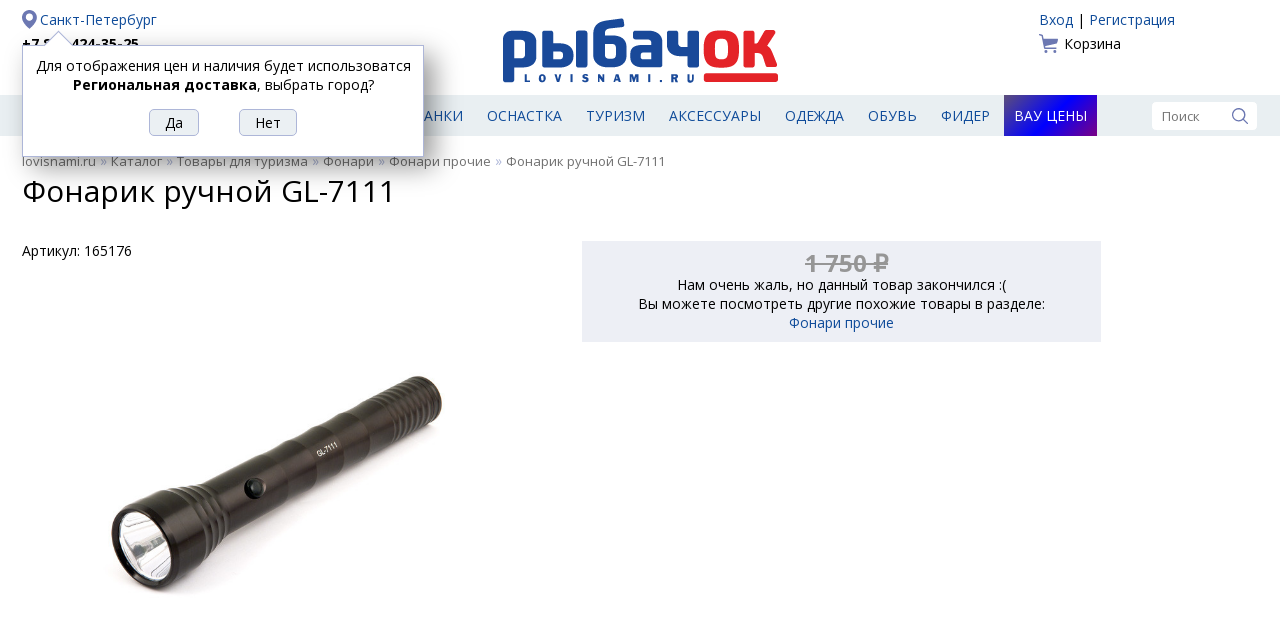

--- FILE ---
content_type: text/html; charset=UTF-8
request_url: https://lovisnami.ru/fonarik-ruchnoy-gl-7111.html
body_size: 11003
content:
<!DOCTYPE html>
<html lang="ru">

<head>
    <meta charset="UTF-8">
	<link rel='icon' href='/site2/template/lovisnami2016/favicon.ico' type='image/x-icon'>
	<link rel="apple-touch-icon" sizes="180x180" href="/apple-touch-icon.png">
	<link rel="icon" type="image/png" href="/site2/template/lovisnami2016/favicon-32x32.png" sizes="32x32">
	<link rel="icon" type="image/png" href="/site2/template/lovisnami2016/favicon-16x16.png" sizes="16x16">
	<link rel="manifest" href="/manifest.json">
	<meta name="theme-color" content="#ffffff">
	<meta name='Content-Type' content='text/html; charset=utf-8' />
	<meta name='Content-Language' content='ru' />
	<meta name='description' content='Описание Фонарик ручной GL-7111. ' />
	<meta property='og:url' content='https://lovisnami.ru/fonarik-ruchnoy-gl-7111.html' />
	<meta property='og:type' content='website' />
	<meta property='og:title' content='Фонарик ручной GL-7111' />
	<meta property='og:image' content='https://lovisnami.ru/images/items/super/154851-super_0.jpg' />
	<meta property='og:description' content='Отличный Фонарик ручной GL-7111 в сети магазинов #рыбачок' />
	<link rel='stylesheet' href='/site2/template/lovisnami2016/css/default.css?4.83' type='text/css'>
	<link rel='stylesheet' href='/site2/template/lovisnami2016/css/jquery.window.css?4.83' type='text/css'>
	<link rel='stylesheet' href='/site2/template/lovisnami2016/css/tpl.min.css?4.83' type='text/css'>
	<link rel='stylesheet' href='/site2/template/lovisnami2016/css/items.css?4.83' type='text/css'>
	<script type='text/javascript' src='/site2/template/lovisnami2016/js/jquery-1.12.4.min.js?4.83'></script>
	<script type='text/javascript' src='/site2/template/lovisnami2016/js/fn.js?4.83'></script>
	<script type='text/javascript' src='/site2/template/lovisnami2016/js/jquery.window.js?4.83'></script>
	<script type='text/javascript' src='/site2/template/lovisnami2016/js/main.js?4.83'></script>
	<script type='text/javascript' src='/site2/template/lovisnami2016/js/item.js?4.83'></script>
	<link rel='canonical' href='https://lovisnami.ru/fonarik-ruchnoy-gl-7111.html'>
	<title>Фонарик ручной GL-7111 - РыбачОК - Рыболовный интернет-магазин</title>
</head>

<body>
<script type="text/javascript">
	window.dataLayer = window.dataLayer || [];
</script>

	<div class='header center clearfix'>
		<div class='left'>
			<a rel="nofollow" href='https://lovisnami.ru/site2/#mainCityChange' class='city' id='mainCityChange'>Санкт-Петербург</a>
<a href='tel:+78124243525' class='phone' rel='nofollow'>+7 812 424-35-25</a>
<!--<a href='tel:+78123390975' class='phone' rel='nofollow'>+7 812 339-09-75</a>-->
	<a href='/dostavka?part=pickup_2287'>Доставка</a>
	<a href='/oplata'>Оплата</a>

	<script type='text/javascript'>
		$(document).ready(function() {
			showMayBeCity('Региональная доставка');
		});
	</script>

		</div>
		<div class='logo'>
							<a href='/'><img src='/site2/template/lovisnami2016/images/logo.svg' width='275' height='90' alt='РыбачОК' title='Рыболовный магазин'></a>
					</div>
		<div class='right'>
			<!--noindex-->
			<div class='auth'>
						<a href='/user_login.php'>Вход</a>
				 | 
					<a href='/user_profile.php'>Регистрация</a>
			</div>
				<a href='/basket.php' class='basket'>
	Корзина	</a>

			<!--/noindex-->
		</div>
	</div>

	<div class='menu'>
		<div class='center clearfix'>
							<a href='https://lovisnami.ru/products.php' id='catalog_list'><img src='/site2/template/lovisnami2016/images/ico_hamburger.svg' width='19' height='19' alt='Каталог' title='Каталог'><span>Рыболовные товары</span></a>
									<a href='https://lovisnami.ru/category/udilishcha-1006' title='Удилища' class="">Удилища</a>
			<a href='https://lovisnami.ru/category/spinningi-1062' title='Спиннинги' class="">Спиннинги</a>
			<a href='https://lovisnami.ru/category/katushki-1010' title='Катушки' class="">Катушки</a>
			<a href='https://lovisnami.ru/category/rybolovnye-primanki-1634' title='Приманки' class="">Приманки</a>
			<a href='https://lovisnami.ru/category/rybolovnaya-osnastka-1002' title='Оснастка' class="">Оснастка</a>
			<a href='https://lovisnami.ru/category/tovary-dlya-turizma-1001' title='Туризм' class="">Туризм</a>
			<a href='https://lovisnami.ru/category/rybolovnye-prinadlezhnosti-1003' title='Аксессуары' class="">Аксессуары</a>
			<a href='https://lovisnami.ru/category/odezhda-dlya-rybalki-1004' title='Одежда' class="">Одежда</a>
			<a href='https://lovisnami.ru/category/obuv-1057' title='Обувь' class="">Обувь</a>
			<a href='https://lovisnami.ru/category/fider-3233' title='Фидер' class="">Фидер</a>
			<a href='https://lovisnami.ru/wow-price' title='Вау цены' class="wow_price_button">Вау цены</a>

			<form action='/search.html' method='get' class='search'>
	<input type='text' name='q' value='' placeholder='Поиск' autocomplete='off'>
	<input type='image' src='/site2/template/lovisnami2016/images/ico_search.svg' width='16' height='16' alt='Поиск' title='Поиск'>
</form>

			<div class='catalog_menu hide'>
				<ul>
				<li>
									<a href='https://lovisnami.ru/category/idei-podarkov-dlya-rybakov-i-okhotnikov-1728' title='Идеи подарков для рыбаков и охотников'>Идеи подарков для рыбаков и охотников</a>
											</li>
						<li>
									<a href='https://lovisnami.ru/category/mikrodzhig_1-3334' title='Микроджиг'>Микроджиг</a>
													<ul>
													<li>
																	<a href='https://lovisnami.ru/category/gruza-dlya-mikrodzhiga-3344' title='Груза для микроджига'>Груза для микроджига</a>
															</li>
														<li>
																	<a href='https://lovisnami.ru/category/dzhig-golovki-dlya-mikrodzhiga-3345' title='Джиг головки для микроджига'>Джиг головки для микроджига</a>
															</li>
														<li>
																	<a href='https://lovisnami.ru/category/katushki-dlya-mikrodzhiga-3347' title='Катушки для микроджига'>Катушки для микроджига</a>
															</li>
														<li>
																	<a href='https://lovisnami.ru/category/kryuchki-dlya-mikrodzhiga-3343' title='Крючки для микроджига'>Крючки для микроджига</a>
															</li>
														<li>
																	<a href='https://lovisnami.ru/category/primanki-dlya-mikrodzhiga-3341' title='Приманки для микроджига'>Приманки для микроджига</a>
															</li>
														<li>
																	<a href='https://lovisnami.ru/category/spinningi-dlya-mikrodzhiga-3346' title='Спиннинги для микроджига'>Спиннинги для микроджига</a>
															</li>
														<li>
																	<a href='https://lovisnami.ru/category/shnury-dlya-mikrodzhiga-3342' title='Шнуры для микроджига'>Шнуры для микроджига</a>
															</li>
												</ul>
							</li>
						<li>
									<a href='https://lovisnami.ru/category/morskaya-rybalka-3253' title='Морская рыбалка'>Морская рыбалка</a>
													<ul>
													<li>
																	<a href='https://lovisnami.ru/category/morskaya-osnastka-3255' title='Морская оснастка'>Морская оснастка</a>
															</li>
														<li>
																	<a href='https://lovisnami.ru/category/morskie-katushki-3258' title='Морские катушки'>Морские катушки</a>
															</li>
														<li>
																	<a href='https://lovisnami.ru/category/morskie-primanki-3254' title='Морские приманки'>Морские приманки</a>
															</li>
														<li>
																	<a href='https://lovisnami.ru/category/morskie-udilishcha-3256' title='Морские удилища'>Морские удилища</a>
															</li>
														<li>
																	<a href='https://lovisnami.ru/category/morskie-shnury-3257' title='Морские шнуры'>Морские шнуры</a>
															</li>
												</ul>
							</li>
						<li>
									<a href='https://lovisnami.ru/category/na-kolskiy-3556' title='На Кольский'>На Кольский</a>
													<ul>
													<li>
																	<a href='https://lovisnami.ru/category/blesny-3559' title='Блесны'>Блесны</a>
															</li>
														<li>
																	<a href='https://lovisnami.ru/category/veydersy-3570' title='Вейдерсы'>Вейдерсы</a>
															</li>
														<li>
																	<a href='https://lovisnami.ru/category/voblery-kolskii-3562' title='Воблеры'>Воблеры</a>
															</li>
														<li>
																	<a href='https://lovisnami.ru/category/zabrodnye-botinki-3571' title='Забродные ботинки'>Забродные ботинки</a>
															</li>
														<li>
																	<a href='https://lovisnami.ru/category/zabrodnye-kurtki-3572' title='Забродные куртки'>Забродные куртки</a>
															</li>
														<li>
																	<a href='https://lovisnami.ru/category/katushki-3566' title='Катушки'>Катушки</a>
															</li>
														<li>
																	<a href='https://lovisnami.ru/category/leska-3558' title='Леска'>Леска</a>
															</li>
														<li>
																	<a href='https://lovisnami.ru/category/mukhi-na-gorbushu-3563' title='Мухи на горбушу'>Мухи на горбушу</a>
															</li>
														<li>
																	<a href='https://lovisnami.ru/category/spinningi-kolskii-3561' title='Спиннинги'>Спиннинги</a>
															</li>
														<li>
																	<a href='https://lovisnami.ru/category/termobele-3573' title='Термобелье'>Термобелье</a>
															</li>
														<li>
																	<a href='https://lovisnami.ru/category/udochki-na-gorbushu-3560' title='Удочки на горбушу'>Удочки на горбушу</a>
															</li>
												</ul>
							</li>
						<li>
									<a href='https://lovisnami.ru/category/nakhlyst-1635' title='Нахлыст'>Нахлыст</a>
													<ul>
													<li>
																	<a href='https://lovisnami.ru/category/instrumenty-dlya-vyazaniya-1333' title='Инструменты для вязания'>Инструменты для вязания</a>
															</li>
														<li>
																	<a href='https://lovisnami.ru/category/instrumenty-dlya-vyazaniya-fantom-rossiya-indiya-2157' title='Инструменты и станки для вязания HAMO (Индия)'>Инструменты и станки для вязания HAMO (Индия)</a>
															</li>
														<li>
																	<a href='https://lovisnami.ru/category/materialy-dlya-vyazaniya-mushek-1631' title='Материалы для вязания мушек'>Материалы для вязания мушек</a>
															</li>
														<li>
																	<a href='https://lovisnami.ru/category/mushki-1111' title='Мушки'>Мушки</a>
															</li>
														<li>
																	<a href='https://lovisnami.ru/category/povodochnyy-material-1452' title='Поводочный материал'>Поводочный материал</a>
															</li>
														<li>
																	<a href='https://lovisnami.ru/category/podleski-konusnye-1449' title='Подлески конусные'>Подлески конусные</a>
															</li>
														<li>
																	<a href='https://lovisnami.ru/category/soedinitelnye-sistemy-1641' title='Соединительные системы'>Соединительные системы</a>
															</li>
														<li>
																	<a href='https://lovisnami.ru/category/udilishcha-i-katushki_1-1630' title='Удилища и катушки'>Удилища и катушки</a>
															</li>
														<li>
																	<a href='https://lovisnami.ru/category/shnury-nakhlystovye-1451' title='Шнуры нахлыстовые'>Шнуры нахлыстовые</a>
															</li>
												</ul>
							</li>
						<li>
									<a href='https://lovisnami.ru/category/odezhda-dlya-rybalki-1004' title='Одежда для рыбалки'>Одежда для рыбалки</a>
													<ul>
													<li>
																	<a href='https://lovisnami.ru/category/bryuki-1049' title='Брюки и комбинезоны'>Брюки и комбинезоны</a>
															</li>
														<li>
																	<a href='https://lovisnami.ru/category/veydersy-1050' title='Вейдерсы'>Вейдерсы</a>
															</li>
														<li>
																	<a href='https://lovisnami.ru/category/golovnye-ubory-1060' title='Головные уборы'>Головные уборы</a>
															</li>
														<li>
																	<a href='https://lovisnami.ru/category/zhilety-1051' title='Жилеты'>Жилеты</a>
															</li>
														<li>
																	<a href='https://lovisnami.ru/category/kostyumy-1053' title='Костюмы'>Костюмы</a>
															</li>
														<li>
																	<a href='https://lovisnami.ru/category/kurtki-1054' title='Куртки'>Куртки</a>
															</li>
														<li>
																	<a href='https://lovisnami.ru/category/nakolenniki-2871' title='Наколенники'>Наколенники</a>
															</li>
														<li>
																	<a href='https://lovisnami.ru/category/obuv-1057' title='Обувь для рыбалки и охоты'>Обувь для рыбалки и охоты</a>
															</li>
														<li>
																	<a href='https://lovisnami.ru/category/ochki-polyarizatsionnye_1-3164' title='Очки поляризационные'>Очки поляризационные</a>
															</li>
														<li>
																	<a href='https://lovisnami.ru/category/perchatki-1055' title='Перчатки'>Перчатки</a>
															</li>
														<li>
																	<a href='https://lovisnami.ru/category/rubashki-simms-2997' title='Рубашки Simms'>Рубашки Simms</a>
															</li>
														<li>
																	<a href='https://lovisnami.ru/category/termobele-1059' title='Термобелье'>Термобелье</a>
															</li>
														<li>
																	<a href='https://lovisnami.ru/category/termonoski-1058' title='Термоноски'>Термоноски</a>
															</li>
														<li>
																	<a href='https://lovisnami.ru/category/futbolki-1061' title='Футболки'>Футболки</a>
															</li>
														<li>
																	<a href='https://lovisnami.ru/category/shorty-3297' title='Шорты'>Шорты</a>
															</li>
												</ul>
							</li>
						<li>
									<a href='https://lovisnami.ru/category/prinadlezhnosti-dlya-zimney-rybalki-1675' title='Принадлежности для зимней рыбалки'>Принадлежности для зимней рыбалки</a>
													<ul>
													<li>
																	<a href='https://lovisnami.ru/category/blesny-zimnie_2-2842' title='Блесны зимние'>Блесны зимние</a>
															</li>
														<li>
																	<a href='https://lovisnami.ru/category/zherlitsy-dlya-zimney-rybalki-3187' title='Жерлицы для зимней рыбалки'>Жерлицы для зимней рыбалки</a>
															</li>
														<li>
																	<a href='https://lovisnami.ru/category/zima-balansiry-rapala-finlyandiya-2833' title='Зимние балансиры Rapala'>Зимние балансиры Rapala</a>
															</li>
														<li>
																	<a href='https://lovisnami.ru/category/katushki_winter-3183' title='Катушки для зимней рыбалки'>Катушки для зимней рыбалки</a>
															</li>
														<li>
																	<a href='https://lovisnami.ru/category/ledobury-i-aksessuary-1676' title='Ледобуры и аксессуары'>Ледобуры и аксессуары</a>
															</li>
														<li>
																	<a href='https://lovisnami.ru/category/palatki-dlya-zimney-rybalki-1678' title='Палатки для зимней рыбалки'>Палатки для зимней рыбалки</a>
															</li>
														<li>
																	<a href='https://lovisnami.ru/category/poleznye-aksessuary-1791' title='Полезные аксессуары'>Полезные аксессуары</a>
															</li>
														<li>
																	<a href='https://lovisnami.ru/category/cherpaki-i-bagoriki-1679' title='Черпаки и багорики'>Черпаки и багорики</a>
															</li>
														<li>
																	<a href='https://lovisnami.ru/category/yashchiki-i-sanki-dlya-zimney-rybalki-1677' title='Ящики и санки для зимней рыбалки'>Ящики и санки для зимней рыбалки</a>
															</li>
												</ul>
							</li>
						<li>
									<a href='https://lovisnami.ru/category/rybolovnaya-osnastka-1002' title='Рыболовная оснастка'>Рыболовная оснастка</a>
													<ul>
													<li>
																	<a href='https://lovisnami.ru/category/aksessuary-i-osnastka-dlya-fidernoy-lovli-daiwa-nzon-3230' title='Аксессуары и оснастка для фидерной ловли DAIWA NZON'>Аксессуары и оснастка для фидерной ловли DAIWA NZON</a>
															</li>
														<li>
																	<a href='https://lovisnami.ru/category/aksessuary-i-osnastka-dlya-fidernoy-lovli-flagman-3026' title='Аксессуары и оснастка для фидерной ловли Flagman'>Аксессуары и оснастка для фидерной ловли Flagman</a>
															</li>
														<li>
																	<a href='https://lovisnami.ru/category/antizakruchivateli-1760' title='Антизакручиватели (противозакручиватели)'>Антизакручиватели (противозакручиватели)</a>
															</li>
														<li>
																	<a href='https://lovisnami.ru/category/gruzila-1074' title='Грузила'>Грузила</a>
															</li>
														<li>
																	<a href='https://lovisnami.ru/category/donki-osnashchennye-1081' title='Донки оснащенные'>Донки оснащенные</a>
															</li>
														<li>
																	<a href='https://lovisnami.ru/category/karabiny-i-vertlyugi-1076' title='Карабины и вертлюги'>Карабины и вертлюги</a>
															</li>
														<li>
																	<a href='https://lovisnami.ru/category/kivki-1078' title='Кивки'>Кивки</a>
															</li>
														<li>
																	<a href='https://lovisnami.ru/category/kryuchki-1072' title='Крючки'>Крючки</a>
															</li>
														<li>
																	<a href='https://lovisnami.ru/category/leski-1122' title='Лески'>Лески</a>
															</li>
														<li>
																	<a href='https://lovisnami.ru/category/nakhlystovye-shnury-3294' title='Нахлыстовые шнуры'>Нахлыстовые шнуры</a>
															</li>
														<li>
																	<a href='https://lovisnami.ru/category/povodki-1075' title='Поводки'>Поводки</a>
															</li>
														<li>
																	<a href='https://lovisnami.ru/category/poplavki-1073' title='Поплавки'>Поплавки</a>
															</li>
														<li>
																	<a href='https://lovisnami.ru/category/rasprodazha-karpovykh-snastey-2113' title='Распродажа Карповых снастей'>Распродажа Карповых снастей</a>
															</li>
														<li>
																	<a href='https://lovisnami.ru/category/signalizatory-poklevki-1740' title='Сигнализаторы поклевки'>Сигнализаторы поклевки</a>
															</li>
														<li>
																	<a href='https://lovisnami.ru/category/shnury-1123' title='Шнуры'>Шнуры</a>
															</li>
												</ul>
							</li>
						<li>
									<a href='https://lovisnami.ru/category/katushki-1010' title='Рыболовные катушки'>Рыболовные катушки</a>
													<ul>
													<li>
																	<a href='https://lovisnami.ru/category/zimnie-katushki-3191' title='Зимние катушки'>Зимние катушки</a>
															</li>
														<li>
																	<a href='https://lovisnami.ru/category/katushki-bezynertsionnye-1116' title='Катушки безынерционные'>Катушки безынерционные</a>
															</li>
														<li>
																	<a href='https://lovisnami.ru/category/katushki-provodochnye-1117' title='Катушки инерционные'>Катушки инерционные</a>
															</li>
														<li>
																	<a href='https://lovisnami.ru/category/katushki-multiplikatornye-1115' title='Катушки мультипликаторные'>Катушки мультипликаторные</a>
															</li>
														<li>
																	<a href='https://lovisnami.ru/category/smazki-1121' title='Смазки'>Смазки</a>
															</li>
												</ul>
							</li>
						<li>
									<a href='https://lovisnami.ru/category/rybolovnye-primanki-1634' title='Рыболовные приманки'>Рыболовные приманки</a>
													<ul>
													<li>
																	<a href='https://lovisnami.ru/category/balansiry-1106' title='Балансиры'>Балансиры</a>
															</li>
														<li>
																	<a href='https://lovisnami.ru/category/blesny-zimnie-1539' title='Блесны зимние'>Блесны зимние</a>
															</li>
														<li>
																	<a href='https://lovisnami.ru/category/blesny-letnie-1538' title='Блесны летние'>Блесны летние</a>
															</li>
														<li>
																	<a href='https://lovisnami.ru/category/voblery-1108' title='Воблеры'>Воблеры</a>
															</li>
														<li>
																	<a href='https://lovisnami.ru/category/voblery-zimnie-3032' title='Воблеры зимние (вибы)'>Воблеры зимние (вибы)</a>
															</li>
														<li>
																	<a href='https://lovisnami.ru/category/zhivets-3600' title='Живец'>Живец</a>
															</li>
														<li>
																	<a href='https://lovisnami.ru/category/mormyshki_3-1110' title='Мормышки'>Мормышки</a>
															</li>
														<li>
																	<a href='https://lovisnami.ru/category/prikormki-i-attraktanty-1114' title='Прикормки и аттрактанты'>Прикормки и аттрактанты</a>
															</li>
														<li>
																	<a href='https://lovisnami.ru/category/silikonovye-primanki-1109' title='Силиконовые приманки'>Силиконовые приманки</a>
															</li>
												</ul>
							</li>
						<li>
									<a href='https://lovisnami.ru/category/rybolovnye-prinadlezhnosti-1003' title='Рыболовные принадлежности'>Рыболовные принадлежности</a>
													<ul>
													<li>
																	<a href='https://lovisnami.ru/category/yashchiki-korobki-tubusy-1103' title='Все для хранения'>Все для хранения</a>
															</li>
														<li>
																	<a href='https://lovisnami.ru/category/instrumenty-1088' title='Инструменты'>Инструменты</a>
															</li>
														<li>
																	<a href='https://lovisnami.ru/category/kombayny-dlya-yagod-3366' title='Комбайны для ягод'>Комбайны для ягод</a>
															</li>
														<li>
																	<a href='https://lovisnami.ru/category/ledobury-i-nozhi-k-ledoburam-1012' title='Ледобуры, ножи, чехлы и аксессуары'>Ледобуры, ножи, чехлы и аксессуары</a>
															</li>
														<li>
																	<a href='https://lovisnami.ru/category/nakleyki-na-avto-2054' title='Наклейки на авто'>Наклейки на авто</a>
															</li>
														<li>
																	<a href='https://lovisnami.ru/category/podsaki-1093' title='Подсаки'>Подсаки</a>
															</li>
														<li>
																	<a href='https://lovisnami.ru/category/sadki-1094' title='Садки и каны'>Садки и каны</a>
															</li>
														<li>
																	<a href='https://lovisnami.ru/category/sani-dlya-rybalki-2935' title='Сани для рыбалки'>Сани для рыбалки</a>
															</li>
														<li>
																	<a href='https://lovisnami.ru/category/trollingovoe-oborudovanie-1077' title='Троллинговое оборудование'>Троллинговое оборудование</a>
															</li>
														<li>
																	<a href='https://lovisnami.ru/category/ekholoty-1135' title='Эхолоты, аксессуары и аккумуляторы'>Эхолоты, аксессуары и аккумуляторы</a>
															</li>
														<li>
																	<a href='https://lovisnami.ru/category/yashchiki-zimnie-1355' title='Ящики для зимней рыбалки'>Ящики для зимней рыбалки</a>
															</li>
												</ul>
							</li>
						<li>
									<a href='https://lovisnami.ru/category/spinningi-1062' title='Спиннинги'>Спиннинги</a>
													<ul>
													<li>
																	<a href='https://lovisnami.ru/category/zapasnye-vershinki-forsage-2971' title='Запасные вершинки FORSAGE'>Запасные вершинки FORSAGE</a>
															</li>
														<li>
																	<a href='https://lovisnami.ru/category/morskie-spinningi-3093' title='Морские спиннинги'>Морские спиннинги</a>
															</li>
														<li>
																	<a href='https://lovisnami.ru/category/nabory-dlya-detey-3399' title='Наборы для детей'>Наборы для детей</a>
															</li>
														<li>
																	<a href='https://lovisnami.ru/category/spinningi-13-fishing-3375' title='Спиннинги 13 Fishing'>Спиннинги 13 Fishing</a>
															</li>
														<li>
																	<a href='https://lovisnami.ru/category/spinningi-akara-3210' title='Спиннинги Akara'>Спиннинги Akara</a>
															</li>
														<li>
																	<a href='https://lovisnami.ru/category/spinningi-ares-3585' title='Спиннинги Ares'>Спиннинги Ares</a>
															</li>
														<li>
																	<a href='https://lovisnami.ru/category/spinningi-bft-2921' title='Спиннинги BFT'>Спиннинги BFT</a>
															</li>
														<li>
																	<a href='https://lovisnami.ru/category/spinningi-black-side-3577' title='Спиннинги Black Side'>Спиннинги Black Side</a>
															</li>
														<li>
																	<a href='https://lovisnami.ru/category/spinningi-daiwa-yaponiya-1278' title='Спиннинги Daiwa'>Спиннинги Daiwa</a>
															</li>
														<li>
																	<a href='https://lovisnami.ru/category/spinningi-evergreen-3326' title='Спиннинги Evergreen'>Спиннинги Evergreen</a>
															</li>
														<li>
																	<a href='https://lovisnami.ru/category/spinningi-fish2fish-3224' title='Спиннинги Fish2Fish'>Спиннинги Fish2Fish</a>
															</li>
														<li>
																	<a href='https://lovisnami.ru/category/spinningi-forsage-koreya-2637' title='Спиннинги FORSAGE'>Спиннинги FORSAGE</a>
															</li>
														<li>
																	<a href='https://lovisnami.ru/category/spinningi-graphitleader-yaponiya-1620' title='Спиннинги Graphitleader'>Спиннинги Graphitleader</a>
															</li>
														<li>
																	<a href='https://lovisnami.ru/category/spinningi-jackall-3553' title='Спиннинги Jackall'>Спиннинги Jackall</a>
															</li>
														<li>
																	<a href='https://lovisnami.ru/category/spinningi-lagoon-3354' title='Спиннинги Lagoon'>Спиннинги Lagoon</a>
															</li>
														<li>
																	<a href='https://lovisnami.ru/category/spinningi-major-craft-yaponiya-1761' title='Спиннинги Major Craft'>Спиннинги Major Craft</a>
															</li>
														<li>
																	<a href='https://lovisnami.ru/category/spinningi-maximus-koreya-1662' title='Спиннинги Maximus'>Спиннинги Maximus</a>
															</li>
														<li>
																	<a href='https://lovisnami.ru/category/spinningi-narval-3227' title='Спиннинги NARVAL'>Спиннинги NARVAL</a>
															</li>
														<li>
																	<a href='https://lovisnami.ru/category/spinning-okuma-3063' title='Спиннинги Okuma'>Спиннинги Okuma</a>
															</li>
														<li>
																	<a href='https://lovisnami.ru/category/spinningi-pontoon-21-yaponiya-1647' title='Спиннинги Pontoon 21'>Спиннинги Pontoon 21</a>
															</li>
														<li>
																	<a href='https://lovisnami.ru/category/spinningi-python-3564' title='Спиннинги Python'>Спиннинги Python</a>
															</li>
														<li>
																	<a href='https://lovisnami.ru/category/spinningi-rapala-3376' title='Спиннинги Rapala'>Спиннинги Rapala</a>
															</li>
														<li>
																	<a href='https://lovisnami.ru/category/spinningi-roix-3579' title='Спиннинги Roix'>Спиннинги Roix</a>
															</li>
														<li>
																	<a href='https://lovisnami.ru/category/spinningi-s-master-3216' title='Спиннинги S Master'>Спиннинги S Master</a>
															</li>
														<li>
																	<a href='https://lovisnami.ru/category/spinning-savager-daniya-2505' title='Спиннинги Savagear'>Спиннинги Savagear</a>
															</li>
														<li>
																	<a href='https://lovisnami.ru/category/spinningi-shimano-yaponiya-1288' title='Спиннинги Shimano'>Спиннинги Shimano</a>
															</li>
														<li>
																	<a href='https://lovisnami.ru/category/spinningi-smith-yaponiya-1285' title='Спиннинги Smith'>Спиннинги Smith</a>
															</li>
														<li>
																	<a href='https://lovisnami.ru/category/spinningi-stinger-kitay-3109' title='Спиннинги Stinger'>Спиннинги Stinger</a>
															</li>
														<li>
																	<a href='https://lovisnami.ru/category/spinning-zetrix-yaponiya-2815' title='Спиннинги Zetrix'>Спиннинги Zetrix</a>
															</li>
												</ul>
							</li>
						<li>
									<a href='https://lovisnami.ru/category/tovary-dlya-turizma-1001' title='Товары для туризма'>Товары для туризма</a>
													<ul>
													<li>
																	<a href='https://lovisnami.ru/category/binokli-1044' title='Бинокли'>Бинокли</a>
															</li>
														<li>
																	<a href='https://lovisnami.ru/category/zashchita-ot-nasekomykh-1025' title='Защита от насекомых'>Защита от насекомых</a>
															</li>
														<li>
																	<a href='https://lovisnami.ru/category/kompasy-1045' title='Компасы'>Компасы</a>
															</li>
														<li>
																	<a href='https://lovisnami.ru/category/mebel-dlya-kempinga-1026' title='Мебель для кемпинга'>Мебель для кемпинга</a>
															</li>
														<li>
																	<a href='https://lovisnami.ru/category/multiinstrumenty-2937' title='Мультиинструменты'>Мультиинструменты</a>
															</li>
														<li>
																	<a href='https://lovisnami.ru/category/naduvnye-lodki-1013' title='Надувные лодки'>Надувные лодки</a>
															</li>
														<li>
																	<a href='https://lovisnami.ru/category/nozhi-1031' title='Ножи'>Ножи</a>
															</li>
														<li>
																	<a href='https://lovisnami.ru/category/palatki-1019' title='Палатки'>Палатки</a>
															</li>
														<li>
																	<a href='https://lovisnami.ru/category/posuda-aksessuary-1032' title='Посуда, аксессуары'>Посуда, аксессуары</a>
															</li>
														<li>
																	<a href='https://lovisnami.ru/category/spalnye-meshki-1018' title='Спальные мешки'>Спальные мешки</a>
															</li>
														<li>
																	<a href='https://lovisnami.ru/category/sportivnye-videoregistratory-camsports-1789' title='Спортивные видеокамеры'>Спортивные видеокамеры</a>
															</li>
														<li>
																	<a href='https://lovisnami.ru/category/termosy-1181' title='Термосы'>Термосы</a>
															</li>
														<li>
																	<a href='https://lovisnami.ru/category/turisticheskie-kovriki-1022' title='Туристические коврики'>Туристические коврики</a>
															</li>
														<li>
																	<a href='https://lovisnami.ru/category/gazovoe-oborudovanie-1017' title='Туристическое газовое оборудование'>Туристическое газовое оборудование</a>
															</li>
														<li>
																	<a href='https://lovisnami.ru/category/fonari-1048' title='Фонари'>Фонари</a>
															</li>
												</ul>
							</li>
						<li>
									<a href='https://lovisnami.ru/category/udilishcha-1006' title='Удилища'>Удилища</a>
													<ul>
													<li>
																	<a href='https://lovisnami.ru/category/zapasnye-khlysty-i-koltsa-1070' title='Запасные хлысты и кольца'>Запасные хлысты и кольца</a>
															</li>
														<li>
																	<a href='https://lovisnami.ru/category/zimnie-zherlitsy-i-aksessuary-3189' title='Зимние Жерлицы и аксессуары'>Зимние Жерлицы и аксессуары</a>
															</li>
														<li>
																	<a href='https://lovisnami.ru/category/kivki-storozhki-khlysty-3190' title='Кивки, сторожки'>Кивки, сторожки</a>
															</li>
														<li>
																	<a href='https://lovisnami.ru/category/nabory-dlya-detey_2-3402' title='Наборы для детей'>Наборы для детей</a>
															</li>
														<li>
																	<a href='https://lovisnami.ru/category/podstavki-dlya-udilishch-1770' title='Подставки для удилищ'>Подставки для удилищ</a>
															</li>
														<li>
																	<a href='https://lovisnami.ru/category/udilishcha-karpovye-1067' title='Удилища карповые'>Удилища карповые</a>
															</li>
														<li>
																	<a href='https://lovisnami.ru/category/udilishcha-matchevye-1068' title='Удилища матчевые'>Удилища матчевые</a>
															</li>
														<li>
																	<a href='https://lovisnami.ru/category/udilishcha-poplavochnye-1066' title='Удилища поплавочные'>Удилища поплавочные</a>
															</li>
														<li>
																	<a href='https://lovisnami.ru/category/udilishcha-fidernye-1069' title='Удилища фидерные'>Удилища фидерные</a>
															</li>
														<li>
																	<a href='https://lovisnami.ru/category/udilishcha-zimnie-1071' title='Удочки для зимней рыбалки'>Удочки для зимней рыбалки</a>
															</li>
												</ul>
							</li>
						<li>
									<a href='https://lovisnami.ru/category/fider-3233' title='Фидер'>Фидер</a>
													<ul>
													<li>
																	<a href='https://lovisnami.ru/category/aromatizatory-i-dobavki-3249' title='Ароматизаторы и добавки'>Ароматизаторы и добавки</a>
															</li>
														<li>
																	<a href='https://lovisnami.ru/category/vedra-i-emkosti-3239' title='Ведра и емкости'>Ведра и емкости</a>
															</li>
														<li>
																	<a href='https://lovisnami.ru/category/gotovye-osnastki-i-povodki-3244' title='Готовые оснастки и поводки'>Готовые оснастки и поводки</a>
															</li>
														<li>
																	<a href='https://lovisnami.ru/category/gruza-kormushki-dlya-fidera-3242' title='Груза-кормушки для фидера'>Груза-кормушки для фидера</a>
															</li>
														<li>
																	<a href='https://lovisnami.ru/category/katushki-dlya-fidera-3234' title='Катушки для фидера'>Катушки для фидера</a>
															</li>
														<li>
																	<a href='https://lovisnami.ru/category/kvivertipy-dlya-fidera-3237' title='Квивертипы для фидера'>Квивертипы для фидера</a>
															</li>
														<li>
																	<a href='https://lovisnami.ru/category/leska-dlya-fidera-3238' title='Леска для фидера'>Леска для фидера</a>
															</li>
														<li>
																	<a href='https://lovisnami.ru/category/platformy-i-aksessuary-3241' title='Платформы и аксессуары'>Платформы и аксессуары</a>
															</li>
														<li>
																	<a href='https://lovisnami.ru/category/povodochnitsy-dlya-fidera-3245' title='Поводочницы для фидера'>Поводочницы для фидера</a>
															</li>
														<li>
																	<a href='https://lovisnami.ru/category/podsaki-dlya-fidera--3240' title='Подсаки для фидера '>Подсаки для фидера </a>
															</li>
														<li>
																	<a href='https://lovisnami.ru/category/prikormki-dlya-fidera-3246' title='Прикормки для фидера'>Прикормки для фидера</a>
															</li>
														<li>
																	<a href='https://lovisnami.ru/category/sadki-dlya-fidera-3247' title='Садки для фидера'>Садки для фидера</a>
															</li>
														<li>
																	<a href='https://lovisnami.ru/category/sistemy-khraneniya-dlya-fidera-3248' title='Системы хранения для фидера'>Системы хранения для фидера</a>
															</li>
														<li>
																	<a href='https://lovisnami.ru/category/udilishcha-dlya-fidera-3235' title='Удилища для фидера'>Удилища для фидера</a>
															</li>
														<li>
																	<a href='https://lovisnami.ru/category/shnury-dlya-fidera-3236' title='Шнуры для фидера'>Шнуры для фидера</a>
															</li>
												</ul>
							</li>
						<li>
									<a href='https://lovisnami.ru/category/forelevaya-programma-2486' title='Форелевая программа'>Форелевая программа</a>
													<ul>
													<li>
																	<a href='https://lovisnami.ru/category/trout-blesny-smith-yaponiya-2508' title='Блесны Smith (Япония)'>Блесны Smith (Япония)</a>
															</li>
														<li>
																	<a href='https://lovisnami.ru/category/forelevye-blesny-akara-3259' title='Форелевые блесны Akara'>Форелевые блесны Akara</a>
															</li>
														<li>
																	<a href='https://lovisnami.ru/category/forelevye-blesny-anglers-system-3194' title='Форелевые блесны Anglers System'>Форелевые блесны Anglers System</a>
															</li>
														<li>
																	<a href='https://lovisnami.ru/category/forelevye-blesny-forest-3180' title='Форелевые блесны FOREST'>Форелевые блесны FOREST</a>
															</li>
														<li>
																	<a href='https://lovisnami.ru/category/trout-forelevye-blesny-lucky-john-2489' title='Форелевые блесны Lucky John'>Форелевые блесны Lucky John</a>
															</li>
														<li>
																	<a href='https://lovisnami.ru/category/forelevye-blesny-luremax-3182' title='Форелевые блесны LUREMAX'>Форелевые блесны LUREMAX</a>
															</li>
														<li>
																	<a href='https://lovisnami.ru/category/forelevye-blesny-stinger-3181' title='Форелевые блесны STINGER'>Форелевые блесны STINGER</a>
															</li>
														<li>
																	<a href='https://lovisnami.ru/category/trout-silikonovye-primanki-berkley-ssha-2492' title='Форелевые силиконовые приманки Berkley'>Форелевые силиконовые приманки Berkley</a>
															</li>
												</ul>
							</li>
						<li>
									<a href='https://lovisnami.ru/category/ekipirovka-grundens-3438' title='Экипировка Grundens'>Экипировка Grundens</a>
													<ul>
													<li>
																	<a href='https://lovisnami.ru/category/kombinezony-grundens-3445' title='Комбинезоны Grundens'>Комбинезоны Grundens</a>
															</li>
														<li>
																	<a href='https://lovisnami.ru/category/kurtki-grundens-3446' title='Куртки Grundens'>Куртки Grundens</a>
															</li>
														<li>
																	<a href='https://lovisnami.ru/category/futbolki-grundens_1-3450' title='Футболки Grundens'>Футболки Grundens</a>
															</li>
												</ul>
							</li>
						<li>
									<a href='https://lovisnami.ru/category/ekipirovka-simms-3274' title='Экипировка Simms'>Экипировка Simms</a>
													<ul>
													<li>
																	<a href='https://lovisnami.ru/category/aksessuary-rybolovnye-simms-3291' title='Аксессуары рыболовные Simms'>Аксессуары рыболовные Simms</a>
															</li>
														<li>
																	<a href='https://lovisnami.ru/category/bryuki-simms-3277' title='Брюки и шорты Simms'>Брюки и шорты Simms</a>
															</li>
														<li>
																	<a href='https://lovisnami.ru/category/veydersy-zabrodnye-kombinezony-3276' title='Вейдерсы (забродные комбинезоны)'>Вейдерсы (забродные комбинезоны)</a>
															</li>
														<li>
																	<a href='https://lovisnami.ru/category/kepki-rybolovnye-simms-3279' title='Головные уборы Simms'>Головные уборы Simms</a>
															</li>
														<li>
																	<a href='https://lovisnami.ru/category/zhilety-rybolovnye-3278' title='Жилеты рыболовные'>Жилеты рыболовные</a>
															</li>
														<li>
																	<a href='https://lovisnami.ru/category/kofty-i-khudi-simms-3285' title='Кофты и худи Simms'>Кофты и худи Simms</a>
															</li>
														<li>
																	<a href='https://lovisnami.ru/category/kurtki-rybolovnye-simms-3281' title='Куртки рыболовные Simms'>Куртки рыболовные Simms</a>
															</li>
														<li>
																	<a href='https://lovisnami.ru/category/obuv-simms-3275' title='Обувь Simms'>Обувь Simms</a>
															</li>
														<li>
																	<a href='https://lovisnami.ru/category/perchatki-rybolovnye-simms-3282' title='Перчатки рыболовные Simms'>Перчатки рыболовные Simms</a>
															</li>
														<li>
																	<a href='https://lovisnami.ru/category/rubashki-simms-2-3283' title='Рубашки рыболовные Simms'>Рубашки рыболовные Simms</a>
															</li>
														<li>
																	<a href='https://lovisnami.ru/category/ryukzaki-i-sumki-simms-3286' title='Рюкзаки и сумки Simms'>Рюкзаки и сумки Simms</a>
															</li>
														<li>
																	<a href='https://lovisnami.ru/category/termokalsony-simms-3289' title='Термокальсоны Simms'>Термокальсоны Simms</a>
															</li>
														<li>
																	<a href='https://lovisnami.ru/category/termonoski-simms-3284' title='Термоноски Simms'>Термоноски Simms</a>
															</li>
														<li>
																	<a href='https://lovisnami.ru/category/termofutbolki-simms-3287' title='Термофутболки Simms'>Термофутболки Simms</a>
															</li>
														<li>
																	<a href='https://lovisnami.ru/category/uteplennye-kombinezony-simms-3280' title='Утепленные комбинезоны Simms'>Утепленные комбинезоны Simms</a>
															</li>
														<li>
																	<a href='https://lovisnami.ru/category/futbolki-rybolovnye-simms-3288' title='Футболки рыболовные Simms'>Футболки рыболовные Simms</a>
															</li>
												</ul>
							</li>
						<li>
									<a href='https://lovisnami.ru/category/electronics-3082' title='Электроника'>Электроника</a>
													<ul>
													<li>
																	<a href='https://lovisnami.ru/category/ekholoty_in_electronic-3084' title='Эхолоты'>Эхолоты</a>
															</li>
												</ul>
							</li>
			</ul>

			</div>
		</div>
	</div>
	

<div class='content center'>
	<div>
    <div class='toste breadcrumbs' id='breadcrumbs'><a href='https://lovisnami.ru'>lovisnami.ru</a> &raquo; <a href='https://lovisnami.ru/products.php'>Каталог</a> &raquo; <a href='https://lovisnami.ru/category/tovary-dlya-turizma-1001'>Товары для туризма</a> &raquo; <a href='https://lovisnami.ru/category/fonari-1048'>Фонари</a> &raquo; <a href='https://lovisnami.ru/category/fonari-prochie-1215'>Фонари прочие</a> &raquo; <span> Фонарик ручной GL-7111</span></div></div>
<div>
    <script id='struct-data-breadcrumbs' type='application/ld+json'>{"@context":"https:\/\/schema.org","@type":"BreadcrumbList","itemListElement":[{"@type":"ListItem","position":0,"item":{"@id":"https:\/\/lovisnami.ru","name":"lovisnami.ru"}},{"@type":"ListItem","position":1,"item":{"@id":"https:\/\/lovisnami.ru\/products.php","name":"Каталог"}},{"@type":"ListItem","position":2,"item":{"@id":"https:\/\/lovisnami.ru\/category\/tovary-dlya-turizma-1001","name":"Товары для туризма"}},{"@type":"ListItem","position":3,"item":{"@id":"https:\/\/lovisnami.ru\/category\/fonari-1048","name":"Фонари"}},{"@type":"ListItem","position":4,"item":{"@id":"https:\/\/lovisnami.ru\/category\/fonari-prochie-1215","name":"Фонари прочие"}},{"@type":"ListItem","position":5,"item":{"@id":"https:\/\/lovisnami.ru\/fonarik-ruchnoy-gl-7111","name":"Фонарик ручной GL-7111"}}]}</script></div>
<script src="https://pay.yandex.ru/sdk/v1/pay.js"></script>
<style>
    .discount-badge {
        background-color: red;
        color: white !important;
        padding: 2px 6px;
        border-radius: 3px;
        font-size: 12px;
        font-weight: bold;
        margin-left: 8px;
        display: inline-block;
        vertical-align: middle;
        text-decoration: none !important;
    }
</style>
<script type="application/javascript">
    var itemInfo = {};
    itemInfo.item_id = 154851;
    var city_name = 'Санкт-Петербург';
    itemInfo.is_group = false;
</script>
<div itemscope itemtype='http://schema.org/Product'>
            <h1 itemprop='name'>Фонарик ручной GL-7111</h1>
    
    <div class='item_info'>
                    <div class='artice'>Артикул: <span itemprop='sku'>165176</span></div>
                <div class='image'>
            <div class='big_image click'>
                <img src='/images/items/super/154851-super_0.jpg' width='440'
                    height='289' alt='Фотография Фонарик ручной GL-7111'
                    title='Изображение Фонарик ручной GL-7111' style='margin: 106px 35px;'
                    itemprop='image'>
                <img
                        src='/site2/template/lovisnami2016/images/ico_zoom.png' width='27' height='29' alt='Увеличить'
                        title='Увеличить' class='zoom'>            </div>
            <div class='image_list'>
                                    <a href='#left' class='scroll_left hidden'>&nbsp;</a>
                    <div class='image_box'>
                        <div class='image_panel'>
                                                            <div data-imagelarge='/images/items/super/154851-super_0.jpg'
                                    data-imagesizex='440'
                                    data-imagesizey='289'
                                    data-imagemarginx='35'
                                    data-imagemarginy='106'>
                                    <img src='/images/items/small/154851-small_0.jpg' width='100'
                                        height='66' style='margin: 11px -6px;'
                                        alt='Изображение Фонарик ручной GL-7111'
                                        title='Фотография Фонарик ручной GL-7111'>
                                </div>
                                                    </div>
                    </div>
                    <a href='#right' class='scroll_right hidden'>&nbsp;</a>
                            </div>
        </div>
        <div class='info'>
            <div itemprop="aggregateRating" itemtype="https://schema.org/AggregateRating" itemscope>
                <meta itemprop="ratingValue" content="5.00" />
                <meta itemprop="ratingCount" content="1" />
            </div>

                    <div class='out_of_stock' itemprop="offers" itemscope itemtype="https://schema.org/Offer">
            <meta itemprop="availability" content="https://schema.org/OutOfStock" />
            <meta itemprop="price" content="1750.00" />
            <meta itemprop="priceCurrency" content="RUB" />
            <div class='price'><span>1 750 ₽</span></div>
            <div>Нам очень жаль, но данный товар закончился :(</div>
            <div>Вы можете посмотреть другие похожие товары в разделе: <a href='https://lovisnami.ru/category/fonari-prochie-1215'>Фонари прочие</a></div>
        </div>
    
    
        </div>
    </div>

    <div class='sub_title'>Похожие товары</div>
    <div class='item_list initem'>
        <div class='item_list_overlay in_item'>
            <!-- one item -->
<div class='item_one'>
			<div class='article'>Артикул: 113049</div>
			<div class='image'>
		<a href='/fonar-dlya-podsvetki-i-morm-prolight-prl-33317-ch-zelenyy.html' title='Фонарь Prolight PRL-33317-CH зеленый' >
			<img src='/images/items/big/109896-big_0.jpg' width='190' height='190' alt='Фото Фонарь Prolight PRL-33317-CH зеленый' title='Фото Фонарь Prolight PRL-33317-CH зеленый' style='margin: 0px 5px;'>
		</a>
	</div>
	<div class='name'>
				<a href='/fonar-dlya-podsvetki-i-morm-prolight-prl-33317-ch-zelenyy.html' title='Фонарь Prolight PRL-33317-CH зеленый' >Фонарь Prolight PRL-33317-CH зеленый</a>
	</div>
	<div class='price'>
					<span>450 ₽</span>
				</div>
	<div class='info'>
					<div class='info_show'>
									<form action='#' method='post'>
						<input type='hidden' name='item_id' value='109896'>
						<input type='hidden' name='category_id' value=''>
						<input type='hidden' name='quantity' value='1'>
																					<input type='submit' value='Купить' title='Купить' class='button basket_add_simple' data-itemid='109896'>
																		</form>
							</div>
			</div>
</div>
<!-- end item -->        </div>
        <div class='line'></div>
    </div>


        <h2 class='sub_title'><span class='jsHref new_review'>Напишите отзыв</span></h2>
        <div class='new_review_text'>
            Нам очень важно знать Ваше мнение, а другим покупателям это поможет с выбором!
        </div>
        <div class='new_review_form hide'>
            <form action='' method='post'>
	<div class='new_review_vote'>
		<span data-vote='1' class='active'></span>
		<span data-vote='2' class='active'></span>
		<span data-vote='3' class='active'></span>
		<span data-vote='4' class='active'></span>
		<span data-vote='5' class='active'></span>
		<input type='hidden' name='rating' value='5'>
		<small>Ваша оценка <i>5</i></small>
	</div>
    <div class='new_review_form_element nr_last_name'>
        <label>Фамилия</label>
        <input type='text' name='nr_last_name' value=''>
    </div>
	<div class='new_review_form_element nr_name'>
		<label>Имя</label>
		<input type='text' name='nr_name' value=''>
	</div>

		<div class='new_review_form_element nr_email'>
		<label>Электронная почта</label>
		<input type='text' name='nr_email' value=''>
	</div>
	
	<div class='new_review_form_element nr_text'>
		<label>Отзыв</label>
		<textarea name='nr_text'></textarea>
	</div>

	<div class='new_review_form_botton'>
		<input type='submit' value='Опубликовать' class='button big blue'>
	</div>
</form>
        </div>
    

</div>





<div class='notice'>
    Внимание: описание Фонарик ручной GL-7111 на сайте носит справочный характер и может отличаться от
    характеристик,
    представленных в документации производителя на Фонарик ручной GL-7111.
</div>
<div id="store-choose-window" class="modal d-none ">
    <input type="hidden" id="csrf_token" value="6f7fde9e1417c128b3d2e2bec0466d395856271ae63ec500dd3943918caed796">
    <div class="modal-top">
        <h3 class="modal-head">Наличие товара <span class="city-name">(Санкт-Петербург)</span></h3>
        <div class="wclose"></div>
    </div>
    <div class="loader"></div>
    <div class="stores">

    </div>
</div>
<div class="modal-background d-none"></div>
<span style="display: none; text-decoration: none" id="discount_by_promo_code">
    <img
        width="30px"
        alt="discount by promo-code" class="discount-by-promo-code"
        src="/site2/template/lovisnami2016/images/promo-lable.svg"></span></div>

<div class='footer center'>
			<div class='sub_menu'>
			<div class='left'>
							<a href='/magaziny-rybachok'>Адреса магазинов</a>
				<a href='/o-nas'>Контакты</a>
	<a rel="nofollow" href='/service/check-order'>Что с заказом?</a>
			<a href='/support.php'>Поддержка</a>
				<a href='/oferta'>Оферта</a>
				<a href='/vozvrat'>Возврат и обмен</a>
	
			</div>

			<div class='right'>
                <a href='https://t.me/lovisnami' target='_blank' rel='nofollow'><img src='/site2/template/lovisnami2016/images/icons8-telegram.svg' width='34' height='34' alt='YouTube' title='Telegram'></a>
                <a href='https://www.youtube.com/user/Lovisnami/videos' target='_blank' rel='nofollow'><img src='/site2/template/lovisnami2016/images/icons8-youtube.svg' width='34' height='34' alt='YouTube' title='YouTube'></a>
				<a href='https://vk.com/lovisnami' target='_blank' rel='nofollow'><img src='/site2/template/lovisnami2016/images/icons8-vk.svg' width='34' height='34' alt='ВКонтакте' title='ВКонтакте'></a>
				<a href='https://ok.ru/group/54379450204284' target='_blank' rel='nofollow'><img src='/site2/template/lovisnami2016/images/odnoklassniki.svg' width='34' height='34' alt='Одноклассники' title='Одноклассники'></a>
			</div>
		</div>

			<div class='line'>Телефон в Санкт-Петербурге: +7 812 424-35-25</div>
<div class='line'>
	Адрес в Санкт-Петербурге: Рыбацкий проспект, 10 лит А, 			в Санкт-Петербурге у нас
					<a href='/dostavka?part=pickup_2287'>
					247 точек выдачи заказов
					</a>
				и доставка Курьером</div>
<div class='line'>Телефон для бесплатных звонков с любых номеров России: 8 804 333 00 85</div>

		<div class='line'>Эл. почта: <a href='mailto:sls@lovisnami.ru' rel='nofollow'>sls@lovisnami.ru</a></div>
		
	<div class='copyright'>
		&copy; Интернет-магазин <span class='fishok'>Рыбач<span>ок</span>
        </span> 2003-2026	</div>
</div>

<div class='hide js_var' data-imagepath='/site2/template/lovisnami2016/images/' data-sitepath='/site2/'></div>


	<link rel='stylesheet' href='https://fonts.googleapis.com/css?family=Open+Sans:400,600,700&subset=latin,cyrillic' type='text/css'>
</body>
</html>

--- FILE ---
content_type: text/css
request_url: https://lovisnami.ru/site2/template/lovisnami2016/css/items.css?4.83
body_size: 631
content:
.promo-code-available {
    margin-left: auto;
    height: 100%;
    display: flex;
    clear: both;
}

.promoContainer {
    background: #D9D9D926;
    width: 390px;
    display: flex;
    align-items: center;
}
.promoContainer.notion {
    flex-direction: column;
    padding-top: 10px ;
}

.text-promo {
    margin-left: 10px;
    font-size: 16px;
    color: #0000008C;
}

.promo-enable-btn {
    width: 150px;
    height: 42px;
    margin-left: 20px;
    border: 1px solid #ADB6D8;
    border-radius: 4px;
    color: #000000A6;
    box-shadow: #e2e2e2 4px 4px 2px;
    cursor: pointer;
    /*background: #EBF0F3;*/
    background: linear-gradient(270deg, #c5bfc1, #a8a5ef);
    background-size: 200% 200%;
    animation: gradient-flow 3s ease infinite;
    flex-shrink: 0;
    /*animation: fadeIn 1s;*/
}
@keyframes gradient-flow {
    0% {
        background-position: 0 50%;
    }
    50% {
        background-position: 100% 50%;
    }
    100% {
        background-position: 0 50%;
    }
}
@keyframes fadeIn {
    0% { opacity: 0; }
    100% { opacity: 1; }
}

.promo-enable-btn:active {
    background-color: #3e8e41;
    box-shadow: #e2e2e2 4px 2px 2px;
    transform: translateY(2px);
}
.promo-enable-btn:hover {
    transform: scale(1.05);
}

.promo-code-span {
    font-size: 18px;
    margin: 0 !important;
    display: inline !important;

}